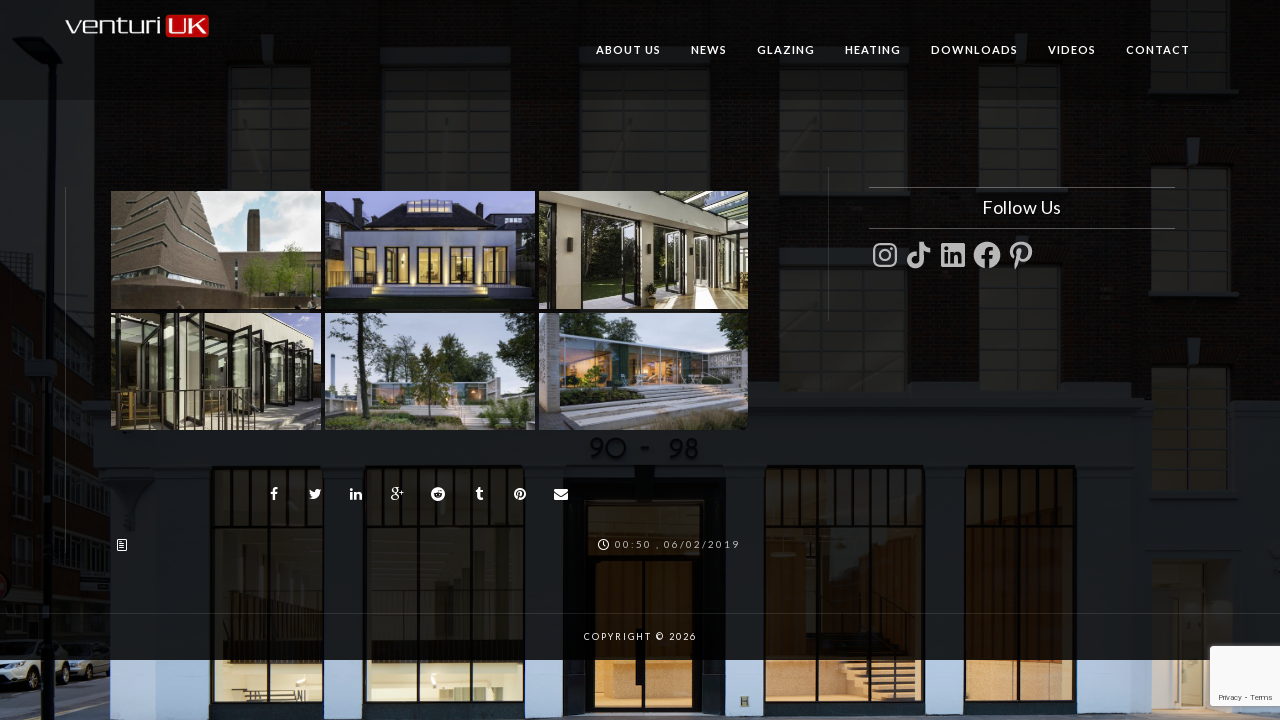

--- FILE ---
content_type: text/html; charset=utf-8
request_url: https://www.google.com/recaptcha/api2/anchor?ar=1&k=6LfyUCYcAAAAAGp60La4f5bnp19zAryw6kgK-8Mh&co=aHR0cHM6Ly93d3cudmVudHVyaXVrLmNvbTo0NDM.&hl=en&v=N67nZn4AqZkNcbeMu4prBgzg&size=invisible&anchor-ms=20000&execute-ms=30000&cb=w7x6zg8yjovh
body_size: 48796
content:
<!DOCTYPE HTML><html dir="ltr" lang="en"><head><meta http-equiv="Content-Type" content="text/html; charset=UTF-8">
<meta http-equiv="X-UA-Compatible" content="IE=edge">
<title>reCAPTCHA</title>
<style type="text/css">
/* cyrillic-ext */
@font-face {
  font-family: 'Roboto';
  font-style: normal;
  font-weight: 400;
  font-stretch: 100%;
  src: url(//fonts.gstatic.com/s/roboto/v48/KFO7CnqEu92Fr1ME7kSn66aGLdTylUAMa3GUBHMdazTgWw.woff2) format('woff2');
  unicode-range: U+0460-052F, U+1C80-1C8A, U+20B4, U+2DE0-2DFF, U+A640-A69F, U+FE2E-FE2F;
}
/* cyrillic */
@font-face {
  font-family: 'Roboto';
  font-style: normal;
  font-weight: 400;
  font-stretch: 100%;
  src: url(//fonts.gstatic.com/s/roboto/v48/KFO7CnqEu92Fr1ME7kSn66aGLdTylUAMa3iUBHMdazTgWw.woff2) format('woff2');
  unicode-range: U+0301, U+0400-045F, U+0490-0491, U+04B0-04B1, U+2116;
}
/* greek-ext */
@font-face {
  font-family: 'Roboto';
  font-style: normal;
  font-weight: 400;
  font-stretch: 100%;
  src: url(//fonts.gstatic.com/s/roboto/v48/KFO7CnqEu92Fr1ME7kSn66aGLdTylUAMa3CUBHMdazTgWw.woff2) format('woff2');
  unicode-range: U+1F00-1FFF;
}
/* greek */
@font-face {
  font-family: 'Roboto';
  font-style: normal;
  font-weight: 400;
  font-stretch: 100%;
  src: url(//fonts.gstatic.com/s/roboto/v48/KFO7CnqEu92Fr1ME7kSn66aGLdTylUAMa3-UBHMdazTgWw.woff2) format('woff2');
  unicode-range: U+0370-0377, U+037A-037F, U+0384-038A, U+038C, U+038E-03A1, U+03A3-03FF;
}
/* math */
@font-face {
  font-family: 'Roboto';
  font-style: normal;
  font-weight: 400;
  font-stretch: 100%;
  src: url(//fonts.gstatic.com/s/roboto/v48/KFO7CnqEu92Fr1ME7kSn66aGLdTylUAMawCUBHMdazTgWw.woff2) format('woff2');
  unicode-range: U+0302-0303, U+0305, U+0307-0308, U+0310, U+0312, U+0315, U+031A, U+0326-0327, U+032C, U+032F-0330, U+0332-0333, U+0338, U+033A, U+0346, U+034D, U+0391-03A1, U+03A3-03A9, U+03B1-03C9, U+03D1, U+03D5-03D6, U+03F0-03F1, U+03F4-03F5, U+2016-2017, U+2034-2038, U+203C, U+2040, U+2043, U+2047, U+2050, U+2057, U+205F, U+2070-2071, U+2074-208E, U+2090-209C, U+20D0-20DC, U+20E1, U+20E5-20EF, U+2100-2112, U+2114-2115, U+2117-2121, U+2123-214F, U+2190, U+2192, U+2194-21AE, U+21B0-21E5, U+21F1-21F2, U+21F4-2211, U+2213-2214, U+2216-22FF, U+2308-230B, U+2310, U+2319, U+231C-2321, U+2336-237A, U+237C, U+2395, U+239B-23B7, U+23D0, U+23DC-23E1, U+2474-2475, U+25AF, U+25B3, U+25B7, U+25BD, U+25C1, U+25CA, U+25CC, U+25FB, U+266D-266F, U+27C0-27FF, U+2900-2AFF, U+2B0E-2B11, U+2B30-2B4C, U+2BFE, U+3030, U+FF5B, U+FF5D, U+1D400-1D7FF, U+1EE00-1EEFF;
}
/* symbols */
@font-face {
  font-family: 'Roboto';
  font-style: normal;
  font-weight: 400;
  font-stretch: 100%;
  src: url(//fonts.gstatic.com/s/roboto/v48/KFO7CnqEu92Fr1ME7kSn66aGLdTylUAMaxKUBHMdazTgWw.woff2) format('woff2');
  unicode-range: U+0001-000C, U+000E-001F, U+007F-009F, U+20DD-20E0, U+20E2-20E4, U+2150-218F, U+2190, U+2192, U+2194-2199, U+21AF, U+21E6-21F0, U+21F3, U+2218-2219, U+2299, U+22C4-22C6, U+2300-243F, U+2440-244A, U+2460-24FF, U+25A0-27BF, U+2800-28FF, U+2921-2922, U+2981, U+29BF, U+29EB, U+2B00-2BFF, U+4DC0-4DFF, U+FFF9-FFFB, U+10140-1018E, U+10190-1019C, U+101A0, U+101D0-101FD, U+102E0-102FB, U+10E60-10E7E, U+1D2C0-1D2D3, U+1D2E0-1D37F, U+1F000-1F0FF, U+1F100-1F1AD, U+1F1E6-1F1FF, U+1F30D-1F30F, U+1F315, U+1F31C, U+1F31E, U+1F320-1F32C, U+1F336, U+1F378, U+1F37D, U+1F382, U+1F393-1F39F, U+1F3A7-1F3A8, U+1F3AC-1F3AF, U+1F3C2, U+1F3C4-1F3C6, U+1F3CA-1F3CE, U+1F3D4-1F3E0, U+1F3ED, U+1F3F1-1F3F3, U+1F3F5-1F3F7, U+1F408, U+1F415, U+1F41F, U+1F426, U+1F43F, U+1F441-1F442, U+1F444, U+1F446-1F449, U+1F44C-1F44E, U+1F453, U+1F46A, U+1F47D, U+1F4A3, U+1F4B0, U+1F4B3, U+1F4B9, U+1F4BB, U+1F4BF, U+1F4C8-1F4CB, U+1F4D6, U+1F4DA, U+1F4DF, U+1F4E3-1F4E6, U+1F4EA-1F4ED, U+1F4F7, U+1F4F9-1F4FB, U+1F4FD-1F4FE, U+1F503, U+1F507-1F50B, U+1F50D, U+1F512-1F513, U+1F53E-1F54A, U+1F54F-1F5FA, U+1F610, U+1F650-1F67F, U+1F687, U+1F68D, U+1F691, U+1F694, U+1F698, U+1F6AD, U+1F6B2, U+1F6B9-1F6BA, U+1F6BC, U+1F6C6-1F6CF, U+1F6D3-1F6D7, U+1F6E0-1F6EA, U+1F6F0-1F6F3, U+1F6F7-1F6FC, U+1F700-1F7FF, U+1F800-1F80B, U+1F810-1F847, U+1F850-1F859, U+1F860-1F887, U+1F890-1F8AD, U+1F8B0-1F8BB, U+1F8C0-1F8C1, U+1F900-1F90B, U+1F93B, U+1F946, U+1F984, U+1F996, U+1F9E9, U+1FA00-1FA6F, U+1FA70-1FA7C, U+1FA80-1FA89, U+1FA8F-1FAC6, U+1FACE-1FADC, U+1FADF-1FAE9, U+1FAF0-1FAF8, U+1FB00-1FBFF;
}
/* vietnamese */
@font-face {
  font-family: 'Roboto';
  font-style: normal;
  font-weight: 400;
  font-stretch: 100%;
  src: url(//fonts.gstatic.com/s/roboto/v48/KFO7CnqEu92Fr1ME7kSn66aGLdTylUAMa3OUBHMdazTgWw.woff2) format('woff2');
  unicode-range: U+0102-0103, U+0110-0111, U+0128-0129, U+0168-0169, U+01A0-01A1, U+01AF-01B0, U+0300-0301, U+0303-0304, U+0308-0309, U+0323, U+0329, U+1EA0-1EF9, U+20AB;
}
/* latin-ext */
@font-face {
  font-family: 'Roboto';
  font-style: normal;
  font-weight: 400;
  font-stretch: 100%;
  src: url(//fonts.gstatic.com/s/roboto/v48/KFO7CnqEu92Fr1ME7kSn66aGLdTylUAMa3KUBHMdazTgWw.woff2) format('woff2');
  unicode-range: U+0100-02BA, U+02BD-02C5, U+02C7-02CC, U+02CE-02D7, U+02DD-02FF, U+0304, U+0308, U+0329, U+1D00-1DBF, U+1E00-1E9F, U+1EF2-1EFF, U+2020, U+20A0-20AB, U+20AD-20C0, U+2113, U+2C60-2C7F, U+A720-A7FF;
}
/* latin */
@font-face {
  font-family: 'Roboto';
  font-style: normal;
  font-weight: 400;
  font-stretch: 100%;
  src: url(//fonts.gstatic.com/s/roboto/v48/KFO7CnqEu92Fr1ME7kSn66aGLdTylUAMa3yUBHMdazQ.woff2) format('woff2');
  unicode-range: U+0000-00FF, U+0131, U+0152-0153, U+02BB-02BC, U+02C6, U+02DA, U+02DC, U+0304, U+0308, U+0329, U+2000-206F, U+20AC, U+2122, U+2191, U+2193, U+2212, U+2215, U+FEFF, U+FFFD;
}
/* cyrillic-ext */
@font-face {
  font-family: 'Roboto';
  font-style: normal;
  font-weight: 500;
  font-stretch: 100%;
  src: url(//fonts.gstatic.com/s/roboto/v48/KFO7CnqEu92Fr1ME7kSn66aGLdTylUAMa3GUBHMdazTgWw.woff2) format('woff2');
  unicode-range: U+0460-052F, U+1C80-1C8A, U+20B4, U+2DE0-2DFF, U+A640-A69F, U+FE2E-FE2F;
}
/* cyrillic */
@font-face {
  font-family: 'Roboto';
  font-style: normal;
  font-weight: 500;
  font-stretch: 100%;
  src: url(//fonts.gstatic.com/s/roboto/v48/KFO7CnqEu92Fr1ME7kSn66aGLdTylUAMa3iUBHMdazTgWw.woff2) format('woff2');
  unicode-range: U+0301, U+0400-045F, U+0490-0491, U+04B0-04B1, U+2116;
}
/* greek-ext */
@font-face {
  font-family: 'Roboto';
  font-style: normal;
  font-weight: 500;
  font-stretch: 100%;
  src: url(//fonts.gstatic.com/s/roboto/v48/KFO7CnqEu92Fr1ME7kSn66aGLdTylUAMa3CUBHMdazTgWw.woff2) format('woff2');
  unicode-range: U+1F00-1FFF;
}
/* greek */
@font-face {
  font-family: 'Roboto';
  font-style: normal;
  font-weight: 500;
  font-stretch: 100%;
  src: url(//fonts.gstatic.com/s/roboto/v48/KFO7CnqEu92Fr1ME7kSn66aGLdTylUAMa3-UBHMdazTgWw.woff2) format('woff2');
  unicode-range: U+0370-0377, U+037A-037F, U+0384-038A, U+038C, U+038E-03A1, U+03A3-03FF;
}
/* math */
@font-face {
  font-family: 'Roboto';
  font-style: normal;
  font-weight: 500;
  font-stretch: 100%;
  src: url(//fonts.gstatic.com/s/roboto/v48/KFO7CnqEu92Fr1ME7kSn66aGLdTylUAMawCUBHMdazTgWw.woff2) format('woff2');
  unicode-range: U+0302-0303, U+0305, U+0307-0308, U+0310, U+0312, U+0315, U+031A, U+0326-0327, U+032C, U+032F-0330, U+0332-0333, U+0338, U+033A, U+0346, U+034D, U+0391-03A1, U+03A3-03A9, U+03B1-03C9, U+03D1, U+03D5-03D6, U+03F0-03F1, U+03F4-03F5, U+2016-2017, U+2034-2038, U+203C, U+2040, U+2043, U+2047, U+2050, U+2057, U+205F, U+2070-2071, U+2074-208E, U+2090-209C, U+20D0-20DC, U+20E1, U+20E5-20EF, U+2100-2112, U+2114-2115, U+2117-2121, U+2123-214F, U+2190, U+2192, U+2194-21AE, U+21B0-21E5, U+21F1-21F2, U+21F4-2211, U+2213-2214, U+2216-22FF, U+2308-230B, U+2310, U+2319, U+231C-2321, U+2336-237A, U+237C, U+2395, U+239B-23B7, U+23D0, U+23DC-23E1, U+2474-2475, U+25AF, U+25B3, U+25B7, U+25BD, U+25C1, U+25CA, U+25CC, U+25FB, U+266D-266F, U+27C0-27FF, U+2900-2AFF, U+2B0E-2B11, U+2B30-2B4C, U+2BFE, U+3030, U+FF5B, U+FF5D, U+1D400-1D7FF, U+1EE00-1EEFF;
}
/* symbols */
@font-face {
  font-family: 'Roboto';
  font-style: normal;
  font-weight: 500;
  font-stretch: 100%;
  src: url(//fonts.gstatic.com/s/roboto/v48/KFO7CnqEu92Fr1ME7kSn66aGLdTylUAMaxKUBHMdazTgWw.woff2) format('woff2');
  unicode-range: U+0001-000C, U+000E-001F, U+007F-009F, U+20DD-20E0, U+20E2-20E4, U+2150-218F, U+2190, U+2192, U+2194-2199, U+21AF, U+21E6-21F0, U+21F3, U+2218-2219, U+2299, U+22C4-22C6, U+2300-243F, U+2440-244A, U+2460-24FF, U+25A0-27BF, U+2800-28FF, U+2921-2922, U+2981, U+29BF, U+29EB, U+2B00-2BFF, U+4DC0-4DFF, U+FFF9-FFFB, U+10140-1018E, U+10190-1019C, U+101A0, U+101D0-101FD, U+102E0-102FB, U+10E60-10E7E, U+1D2C0-1D2D3, U+1D2E0-1D37F, U+1F000-1F0FF, U+1F100-1F1AD, U+1F1E6-1F1FF, U+1F30D-1F30F, U+1F315, U+1F31C, U+1F31E, U+1F320-1F32C, U+1F336, U+1F378, U+1F37D, U+1F382, U+1F393-1F39F, U+1F3A7-1F3A8, U+1F3AC-1F3AF, U+1F3C2, U+1F3C4-1F3C6, U+1F3CA-1F3CE, U+1F3D4-1F3E0, U+1F3ED, U+1F3F1-1F3F3, U+1F3F5-1F3F7, U+1F408, U+1F415, U+1F41F, U+1F426, U+1F43F, U+1F441-1F442, U+1F444, U+1F446-1F449, U+1F44C-1F44E, U+1F453, U+1F46A, U+1F47D, U+1F4A3, U+1F4B0, U+1F4B3, U+1F4B9, U+1F4BB, U+1F4BF, U+1F4C8-1F4CB, U+1F4D6, U+1F4DA, U+1F4DF, U+1F4E3-1F4E6, U+1F4EA-1F4ED, U+1F4F7, U+1F4F9-1F4FB, U+1F4FD-1F4FE, U+1F503, U+1F507-1F50B, U+1F50D, U+1F512-1F513, U+1F53E-1F54A, U+1F54F-1F5FA, U+1F610, U+1F650-1F67F, U+1F687, U+1F68D, U+1F691, U+1F694, U+1F698, U+1F6AD, U+1F6B2, U+1F6B9-1F6BA, U+1F6BC, U+1F6C6-1F6CF, U+1F6D3-1F6D7, U+1F6E0-1F6EA, U+1F6F0-1F6F3, U+1F6F7-1F6FC, U+1F700-1F7FF, U+1F800-1F80B, U+1F810-1F847, U+1F850-1F859, U+1F860-1F887, U+1F890-1F8AD, U+1F8B0-1F8BB, U+1F8C0-1F8C1, U+1F900-1F90B, U+1F93B, U+1F946, U+1F984, U+1F996, U+1F9E9, U+1FA00-1FA6F, U+1FA70-1FA7C, U+1FA80-1FA89, U+1FA8F-1FAC6, U+1FACE-1FADC, U+1FADF-1FAE9, U+1FAF0-1FAF8, U+1FB00-1FBFF;
}
/* vietnamese */
@font-face {
  font-family: 'Roboto';
  font-style: normal;
  font-weight: 500;
  font-stretch: 100%;
  src: url(//fonts.gstatic.com/s/roboto/v48/KFO7CnqEu92Fr1ME7kSn66aGLdTylUAMa3OUBHMdazTgWw.woff2) format('woff2');
  unicode-range: U+0102-0103, U+0110-0111, U+0128-0129, U+0168-0169, U+01A0-01A1, U+01AF-01B0, U+0300-0301, U+0303-0304, U+0308-0309, U+0323, U+0329, U+1EA0-1EF9, U+20AB;
}
/* latin-ext */
@font-face {
  font-family: 'Roboto';
  font-style: normal;
  font-weight: 500;
  font-stretch: 100%;
  src: url(//fonts.gstatic.com/s/roboto/v48/KFO7CnqEu92Fr1ME7kSn66aGLdTylUAMa3KUBHMdazTgWw.woff2) format('woff2');
  unicode-range: U+0100-02BA, U+02BD-02C5, U+02C7-02CC, U+02CE-02D7, U+02DD-02FF, U+0304, U+0308, U+0329, U+1D00-1DBF, U+1E00-1E9F, U+1EF2-1EFF, U+2020, U+20A0-20AB, U+20AD-20C0, U+2113, U+2C60-2C7F, U+A720-A7FF;
}
/* latin */
@font-face {
  font-family: 'Roboto';
  font-style: normal;
  font-weight: 500;
  font-stretch: 100%;
  src: url(//fonts.gstatic.com/s/roboto/v48/KFO7CnqEu92Fr1ME7kSn66aGLdTylUAMa3yUBHMdazQ.woff2) format('woff2');
  unicode-range: U+0000-00FF, U+0131, U+0152-0153, U+02BB-02BC, U+02C6, U+02DA, U+02DC, U+0304, U+0308, U+0329, U+2000-206F, U+20AC, U+2122, U+2191, U+2193, U+2212, U+2215, U+FEFF, U+FFFD;
}
/* cyrillic-ext */
@font-face {
  font-family: 'Roboto';
  font-style: normal;
  font-weight: 900;
  font-stretch: 100%;
  src: url(//fonts.gstatic.com/s/roboto/v48/KFO7CnqEu92Fr1ME7kSn66aGLdTylUAMa3GUBHMdazTgWw.woff2) format('woff2');
  unicode-range: U+0460-052F, U+1C80-1C8A, U+20B4, U+2DE0-2DFF, U+A640-A69F, U+FE2E-FE2F;
}
/* cyrillic */
@font-face {
  font-family: 'Roboto';
  font-style: normal;
  font-weight: 900;
  font-stretch: 100%;
  src: url(//fonts.gstatic.com/s/roboto/v48/KFO7CnqEu92Fr1ME7kSn66aGLdTylUAMa3iUBHMdazTgWw.woff2) format('woff2');
  unicode-range: U+0301, U+0400-045F, U+0490-0491, U+04B0-04B1, U+2116;
}
/* greek-ext */
@font-face {
  font-family: 'Roboto';
  font-style: normal;
  font-weight: 900;
  font-stretch: 100%;
  src: url(//fonts.gstatic.com/s/roboto/v48/KFO7CnqEu92Fr1ME7kSn66aGLdTylUAMa3CUBHMdazTgWw.woff2) format('woff2');
  unicode-range: U+1F00-1FFF;
}
/* greek */
@font-face {
  font-family: 'Roboto';
  font-style: normal;
  font-weight: 900;
  font-stretch: 100%;
  src: url(//fonts.gstatic.com/s/roboto/v48/KFO7CnqEu92Fr1ME7kSn66aGLdTylUAMa3-UBHMdazTgWw.woff2) format('woff2');
  unicode-range: U+0370-0377, U+037A-037F, U+0384-038A, U+038C, U+038E-03A1, U+03A3-03FF;
}
/* math */
@font-face {
  font-family: 'Roboto';
  font-style: normal;
  font-weight: 900;
  font-stretch: 100%;
  src: url(//fonts.gstatic.com/s/roboto/v48/KFO7CnqEu92Fr1ME7kSn66aGLdTylUAMawCUBHMdazTgWw.woff2) format('woff2');
  unicode-range: U+0302-0303, U+0305, U+0307-0308, U+0310, U+0312, U+0315, U+031A, U+0326-0327, U+032C, U+032F-0330, U+0332-0333, U+0338, U+033A, U+0346, U+034D, U+0391-03A1, U+03A3-03A9, U+03B1-03C9, U+03D1, U+03D5-03D6, U+03F0-03F1, U+03F4-03F5, U+2016-2017, U+2034-2038, U+203C, U+2040, U+2043, U+2047, U+2050, U+2057, U+205F, U+2070-2071, U+2074-208E, U+2090-209C, U+20D0-20DC, U+20E1, U+20E5-20EF, U+2100-2112, U+2114-2115, U+2117-2121, U+2123-214F, U+2190, U+2192, U+2194-21AE, U+21B0-21E5, U+21F1-21F2, U+21F4-2211, U+2213-2214, U+2216-22FF, U+2308-230B, U+2310, U+2319, U+231C-2321, U+2336-237A, U+237C, U+2395, U+239B-23B7, U+23D0, U+23DC-23E1, U+2474-2475, U+25AF, U+25B3, U+25B7, U+25BD, U+25C1, U+25CA, U+25CC, U+25FB, U+266D-266F, U+27C0-27FF, U+2900-2AFF, U+2B0E-2B11, U+2B30-2B4C, U+2BFE, U+3030, U+FF5B, U+FF5D, U+1D400-1D7FF, U+1EE00-1EEFF;
}
/* symbols */
@font-face {
  font-family: 'Roboto';
  font-style: normal;
  font-weight: 900;
  font-stretch: 100%;
  src: url(//fonts.gstatic.com/s/roboto/v48/KFO7CnqEu92Fr1ME7kSn66aGLdTylUAMaxKUBHMdazTgWw.woff2) format('woff2');
  unicode-range: U+0001-000C, U+000E-001F, U+007F-009F, U+20DD-20E0, U+20E2-20E4, U+2150-218F, U+2190, U+2192, U+2194-2199, U+21AF, U+21E6-21F0, U+21F3, U+2218-2219, U+2299, U+22C4-22C6, U+2300-243F, U+2440-244A, U+2460-24FF, U+25A0-27BF, U+2800-28FF, U+2921-2922, U+2981, U+29BF, U+29EB, U+2B00-2BFF, U+4DC0-4DFF, U+FFF9-FFFB, U+10140-1018E, U+10190-1019C, U+101A0, U+101D0-101FD, U+102E0-102FB, U+10E60-10E7E, U+1D2C0-1D2D3, U+1D2E0-1D37F, U+1F000-1F0FF, U+1F100-1F1AD, U+1F1E6-1F1FF, U+1F30D-1F30F, U+1F315, U+1F31C, U+1F31E, U+1F320-1F32C, U+1F336, U+1F378, U+1F37D, U+1F382, U+1F393-1F39F, U+1F3A7-1F3A8, U+1F3AC-1F3AF, U+1F3C2, U+1F3C4-1F3C6, U+1F3CA-1F3CE, U+1F3D4-1F3E0, U+1F3ED, U+1F3F1-1F3F3, U+1F3F5-1F3F7, U+1F408, U+1F415, U+1F41F, U+1F426, U+1F43F, U+1F441-1F442, U+1F444, U+1F446-1F449, U+1F44C-1F44E, U+1F453, U+1F46A, U+1F47D, U+1F4A3, U+1F4B0, U+1F4B3, U+1F4B9, U+1F4BB, U+1F4BF, U+1F4C8-1F4CB, U+1F4D6, U+1F4DA, U+1F4DF, U+1F4E3-1F4E6, U+1F4EA-1F4ED, U+1F4F7, U+1F4F9-1F4FB, U+1F4FD-1F4FE, U+1F503, U+1F507-1F50B, U+1F50D, U+1F512-1F513, U+1F53E-1F54A, U+1F54F-1F5FA, U+1F610, U+1F650-1F67F, U+1F687, U+1F68D, U+1F691, U+1F694, U+1F698, U+1F6AD, U+1F6B2, U+1F6B9-1F6BA, U+1F6BC, U+1F6C6-1F6CF, U+1F6D3-1F6D7, U+1F6E0-1F6EA, U+1F6F0-1F6F3, U+1F6F7-1F6FC, U+1F700-1F7FF, U+1F800-1F80B, U+1F810-1F847, U+1F850-1F859, U+1F860-1F887, U+1F890-1F8AD, U+1F8B0-1F8BB, U+1F8C0-1F8C1, U+1F900-1F90B, U+1F93B, U+1F946, U+1F984, U+1F996, U+1F9E9, U+1FA00-1FA6F, U+1FA70-1FA7C, U+1FA80-1FA89, U+1FA8F-1FAC6, U+1FACE-1FADC, U+1FADF-1FAE9, U+1FAF0-1FAF8, U+1FB00-1FBFF;
}
/* vietnamese */
@font-face {
  font-family: 'Roboto';
  font-style: normal;
  font-weight: 900;
  font-stretch: 100%;
  src: url(//fonts.gstatic.com/s/roboto/v48/KFO7CnqEu92Fr1ME7kSn66aGLdTylUAMa3OUBHMdazTgWw.woff2) format('woff2');
  unicode-range: U+0102-0103, U+0110-0111, U+0128-0129, U+0168-0169, U+01A0-01A1, U+01AF-01B0, U+0300-0301, U+0303-0304, U+0308-0309, U+0323, U+0329, U+1EA0-1EF9, U+20AB;
}
/* latin-ext */
@font-face {
  font-family: 'Roboto';
  font-style: normal;
  font-weight: 900;
  font-stretch: 100%;
  src: url(//fonts.gstatic.com/s/roboto/v48/KFO7CnqEu92Fr1ME7kSn66aGLdTylUAMa3KUBHMdazTgWw.woff2) format('woff2');
  unicode-range: U+0100-02BA, U+02BD-02C5, U+02C7-02CC, U+02CE-02D7, U+02DD-02FF, U+0304, U+0308, U+0329, U+1D00-1DBF, U+1E00-1E9F, U+1EF2-1EFF, U+2020, U+20A0-20AB, U+20AD-20C0, U+2113, U+2C60-2C7F, U+A720-A7FF;
}
/* latin */
@font-face {
  font-family: 'Roboto';
  font-style: normal;
  font-weight: 900;
  font-stretch: 100%;
  src: url(//fonts.gstatic.com/s/roboto/v48/KFO7CnqEu92Fr1ME7kSn66aGLdTylUAMa3yUBHMdazQ.woff2) format('woff2');
  unicode-range: U+0000-00FF, U+0131, U+0152-0153, U+02BB-02BC, U+02C6, U+02DA, U+02DC, U+0304, U+0308, U+0329, U+2000-206F, U+20AC, U+2122, U+2191, U+2193, U+2212, U+2215, U+FEFF, U+FFFD;
}

</style>
<link rel="stylesheet" type="text/css" href="https://www.gstatic.com/recaptcha/releases/N67nZn4AqZkNcbeMu4prBgzg/styles__ltr.css">
<script nonce="gvQ4csMJPFEn8uFhsgGBbQ" type="text/javascript">window['__recaptcha_api'] = 'https://www.google.com/recaptcha/api2/';</script>
<script type="text/javascript" src="https://www.gstatic.com/recaptcha/releases/N67nZn4AqZkNcbeMu4prBgzg/recaptcha__en.js" nonce="gvQ4csMJPFEn8uFhsgGBbQ">
      
    </script></head>
<body><div id="rc-anchor-alert" class="rc-anchor-alert"></div>
<input type="hidden" id="recaptcha-token" value="[base64]">
<script type="text/javascript" nonce="gvQ4csMJPFEn8uFhsgGBbQ">
      recaptcha.anchor.Main.init("[\x22ainput\x22,[\x22bgdata\x22,\x22\x22,\[base64]/[base64]/[base64]/bmV3IHJbeF0oY1swXSk6RT09Mj9uZXcgclt4XShjWzBdLGNbMV0pOkU9PTM/bmV3IHJbeF0oY1swXSxjWzFdLGNbMl0pOkU9PTQ/[base64]/[base64]/[base64]/[base64]/[base64]/[base64]/[base64]/[base64]\x22,\[base64]\x22,\[base64]/DnXrDgcOCw5vDscOFwrFGCcOHLhd3eF8CJhnCnnDChzHCmWLDlWAKDMKCAMKRwqXCvwPDrVrDo8KDSibDssK1LcOnwoTDmsKwXsO3DcKmw7whIUkew7PDinfCkcKrw6DCnz/[base64]/BcKlw7gwZldINxTCgsKkw7rDlsKLwqPDpSt/P0dJSzbCjcKLRcOlbsK4w7DDtcOIwrVBVcO2dcKWw4LDrsOVwoDCujQNMcKxBAsUBsKLw6sWW8KdSMKPw6zCmcKgRwBnKGbDm8OVZcKWJ1ktW0XDisOuGVBtIGsvwqlyw4MgL8OOwopMw5/DsSldanzCusKdw4s/wrU8DhcUw6vDrMKNGMKFfiXCtsOXw4bCmcKiw63DvMKswqnCgwrDgcKbwpQjwrzCh8KAM2DCpi9pasKswp/[base64]/CgWlswol4w7DCo8OJRw9/[base64]/CksOIf8O8UsKKw70mw45YwpfCmcKiwprCpcKUwpkKwrXCn8O5wpXDizPCp3tWHXlHZRoFw5N8AcK4wrhewqTClHwTLCvCr1gpwqZEwpdawrfDg3LCuCwAw6zCqzgMwoDDg3nDiTQYw7BTw6sDw7NObXLCucO1Q8Omwp/CksOewoxKwptpaBciXDh1QVLCrQQudMOOw67CjAohA1nCqC0lZcKKw6HDhMO/ScKQw6U4w5gswpjChTJCw5FIDUlodHxKbMOHBsKIw7Mhw7jDhMOswr0KU8O5wqgbCcOqw411IDtewqVuw6PCqMOwIsOZwoDDtMO4w7zDi8OmeVoPFATCiSdUacOdwoDDpmrDkALDsCzCtMOxwocQIC/[base64]/w6oJLWnCs38HaMOTwqjDjjfCk1hkesOUchQswqjDhXskw7cXTMO2woDCrMOqDMOxw6nCtXLCoEJww6lXwpLDosKxwpE/GsKcw7rDpMKlw6xrAsKFVcKoK37CtAHCrcKXw7V2esOWd8KVw4swNsKOw5fDl0F1wr/[base64]/DrcKpw7nDvMKoVRJXw6/[base64]/wqjChSXCpBDCji7CtcO+wpXCpMKwCMOBw5VqDsO1w5A/w6xxCcONASzCsQB/w53CvcKaw4HCrEDCg2/DjQxfFMK1RMKgNVDCksOPw4oww5I5Vy/CsgHCvsKmw6nCscKFwqLDgMKrwrHCjyjDgTwEIC7CvzNZw6TDi8O0K2wLCTRZw6/[base64]/Cj2HCkHopwofDtwLDl3LCkcOdZ8O8wqUCwo7Ct1zDoz7Dj8KEfSXDucOtU8OFw4LDinV1F1DCuMObSU/CvHpAwqPDvMOyfW3Dl8KDwqA9wrchHsO/MsK1W1PCn37CoCYQw71wPGvCvsK1w5PCmMOVw5LCr8O1w6slwqRKwrrCmMKMw4LCo8O1woN1w53Cm0jDnFglw6bCqcKIw7rDgMKswpnDssKZIVXCvsKPYUMWIMKGFcKCOlbCl8Kxw5scw7PDoMKUw4zDnxNXFcKvEcKFw6/CnsK7BT/ChjFmw7fDp8KEwqLDicKmwqonwoAewrbDnMOfwrbDgMKGB8O1Sz7DlsK7IsKCSBrDisK+E0bCn8OLX2zDgMKrZsOVU8O3wpwYw54QwqAvwp3CvTPDnsOpV8K8w5TDmC/CnyYyJFbCkkdAKmrDpGLDjXjCthjCgcK/[base64]/CgMOwTsOAwq9NGsOfw5gcwr/[base64]/[base64]/CjD07fcKQwpPDkMKwwp/[base64]/[base64]/VDrCg8OQwq/CgjtVWsKGw6Z5EMOEw5ZREsOWw5zDlCpTw6J1w5rDiH4aesOuwpPCsMOgIcKRw4HDpMO/bcKpwrXDnQkOQmsSDTHCi8OtwrRVCMOHUj9QwqjCrH3DkzvCpEQDecOEw5wVTcKiwpYew63DssOTGmPDpsKHWGXCu2nCgsOBDsOiw5PCilgyw5LCgsOxwovDh8K2wqPCj1A9GsKhLVd1wq/CpcK6wqjCs8OHwoXDq8Kqw4Usw4J2EcKYw7nDpjcaWDYMw5E8bcK6woPCkcOBw5ZOwqDCk8OoQcOMwoTCi8O1VF7DqsKDwr0aw7IUw45WVFUYw61DE3AODMKkd1XDgGQmCn5UwovDicO7d8K4eMOSwr1bw6p+w5DDpMK8wrfClcOTdSjDugnDgwl9JBTDo8Ocw6g/Ym0Jw6PDn0RMwqHCrMKhNMOAwpUbwpUqwpFQwpFMw4XDnFDCpXLDjBDCvDXCiwonL8OaVMKLSn/[base64]/w5h9PX3CjsKxw4HDtsKcacO7TMKKw6nDiMKLwpjDjirCjcO6w7jDr8KbDUYqw4nCg8OTwr3DmgE7w4fDmcK/w4/CrA4vw7sQDMKnUjDChMKRw5wuZ8O7JRzDjFdhAmgzZ8KGw7AfIyvDqzLCgDpEYFJoZRfDhcOIwqDDp2rDjAlzdkVRwqgmMFAzwqzCu8Klwr9IwrJdwqnDmsKmwol2w4YRwp7DlkjCrDLCrsObwrHDtBTDjX/DoMKfw4Urwo5Hwpt7C8OEwonDjA4ERsKOw7g4b8KlEsOydsKrUFJ/LcKPKsOZdXk9RlMSw4o3w7bDiCdkcsKDNB9Uwpp7ZX/CvSbCtcOWwpwnw6PCtMKSw4XCpiHDn0c1w4M6YMOuw6dqw7rDmsOkMsKFw6PCtQU6w7QIGsKow6o8RCALw7bDnsKPX8OLw6AxHX/Cs8OCNcKtw6zCisO0w75sCcOQw7HCiMKjcMKfVwLDpcO6w7fChj3ClzLCj8K4wrnCgsO7BMOpwp/CvcKManfCmDrCowHDv8KpwqQEwqTCjCx5w5gMwrJCOcOfwonCgBHCoMKoDMKHMgxLHMKIHTLCs8ORNGBLdMKXEMKpwpVdwpLCkQg8RsOYwrIsVSbDrsKRw6fDm8Kjw6ZIw6/CgB4HRcKuwo5lfD3Dh8KLQMKLw6LDtcOiZMOBPsKWw7JCUVBowqfDrB4gcsOPwpzDqy8EdsKfwphIwrRdBjYyw6x5ZzRJwrprwoVkYDJuw43DksOiwoZJwr9nFi3DgMOxAjrDocKPHcO9wp/DrzYSbsKWwqxdwokfw4pywpo8JFTDmDHDi8KyAcOww4ETU8Khwq7CjMO7wq4Awog3ZT46wpvDhMO4InltUBLCi8OMwrg/wo4QQWINw77CgsKEw5bDqELDlsOhwrQXI8OCYFVmCwknw5PCrFnCkcO7fMOIwqIVw7lQw5ZdElXDlkAzAFhDO3fDmSrCuMOywrA4wqLCpsKWQsKEw74Vw5TDvXXDpC/DqBBSbHE/[base64]/YC10RsOOXcOUexDDiDhwaMKNw5jDqMOZw5TCvXMiw6B1w6siw75WwrzClhvDnQMPw7PDrlnCm8OWXgI7wodyw4cfw68iIcKswq4VGMKswo/CrsK3R8KCXRFEw6PChMKIfxd+EyzClcK1w43DnQPDlxrDrsKWFBHCjMO9w6rDtCQiW8Oww7E9Q3s+RMOFwrrClhnDrUwHw5R0Z8KEfCtOwqbDnMKIYlMFaBTDhsKVDXjCpTDCpMK/bMOGdVk7wpx+SMKCwrHClQw9OsOgD8OybU7CjsKgw4l7w4zCnWHDrMKbw7USZGoxw7XDhMKMwqpuw5M3GMOUTDtswrDCn8KQJx/Cri3Cul14TsOMwodrEsOhR2N0w53DoRNlUcK5ccO/[base64]/[base64]/Dt8OcWjceID3Ck8K+BkZUw4Z5Zn1gw5h4SBd4D8KBwqXChg0vesOKYsOEOcKSw5FYw7HDjQZ4w63DhMOTTcKrI8KUDcOgwrYMaTLCs2fCgMKldMOKOQnDsUowbg0mwpB+w4zDmcOkw64ifMO4wo5Rw6XCnzBnwoHDtRDDmsKNRAVFw7clB2YRwq/DkGHDicOdF8KrVHB0WMOzw6DClRzCosOZXMKxwqDDp3fDvHR/H8KoMzPCusKUw5xNw7HDjGHClUhmw7okaXHCjsOAC8OTw7rCmXYQb3ZwY8OhJcK8AhnDrsOJM8K4wpdxXcKjwqsVRsKNwoJLeBTDvMOkw7fCvsOvw5wCCR5swqXDuUkZTH/CvAAZwpVyw6HDh3pjw7ATHz5Cw6I7wonDgMOgw5PDmQxNwp45H8KJw7QmPsKCwrDCpsKgTcKzw70JeEYOw4jDlsOPbjbDr8Kcw5sSw4nDmVpSwoFNaMK5wpLDqsO4esOHORnCpydZVWjCoMKtJHTDp2XCoMKGwo/DksOgwqEPYxDCtEXCtnUiwqd6b8KHGsKJAGXDgMK8woInwrNsaXjDt0vCocKpFhZ0PB0mL2DCkcKAwpMUw4fCoMKJw59wJTtpHxsSYcOVVMObw6VVd8KTwqM0w7ZIw4HDrQTDoxjCosO/[base64]/DMOkaBDCvMOmWhBaw5zDmMKVw5nCg2PDvcKlckZWwqEOwoDDpmDDqMOhwpnCgsKOwrvDmMKZwppAScKoJVZgwqUbfD5Nw5onwozCg8OHw60zFsK4a8OWBcKYHVDCuknDjUI4w4jCsMOOYiIWZ07DhQUFOn3CuMKGZFLDmDvDsSzCuGgtw5NiVB/ChMOpS8Kpw4nCusO6woDDkBIEDMKuGifDicKQwqjCii/CvF3CjsKnOsKae8Kpw54GwoPCuj49A2phwrpVw4lPeTVPfERcw7oVw6BKw5TDm0EtGnHCmMO0w7pdw5c5w4DCv8KswrHDpsKZScOdXB5zw6Z8w6U/[base64]/[base64]/CjBPDtcKaCDhUL1XDl2LCtsKwEW3CnsOmwoZHLAEYwqkkV8OsNMKWwotaw4IvTMOmRcKZwotSwpXCnE3CicKswqx3fcOqw7sNeTDCgC9IMMKrC8O/V8OxAsK5VzLDvHrDnlXDjEHDmjDDnMK3w7lNwrlzwr7ChsKHw6/CkXJlw689A8KOworDrcK3wpDDmx01cMKYS8K1w7lofQ/DmsONwoo6PcKpeMO1H3DDjMKmw4xmN09FSTDCrCHCtsKuGUHDiXJVwpHCjGPDtkzDj8K7F13DrjrCo8OdbEwdwqUHwoUTf8KUR1lTw4TCj3fChsKPG3rCtm/[base64]/Dn8OuBMK8UsKedsOYbMKWZMOqUDIPPcKKU8OGY25iw5PCiiLCpnfCuj/CqwrDsT9lw54AMsOcaFEwwpHDrwpOC2LCjlc3wqTDujfDicKow6zCmBsUw4PCpl0Twp/CssKzwpvCrMKvaXPCgsKeaycFwokCwpdrwpzDl3rCjinDq39qYcO4wos3a8OQwq4mYwXDn8OmOVljNsKOw4zDvTrCiScfJlpZw6/Dr8OxT8OAw6powqxEwrodw6J+XsKOw7bDk8OVFj7DisOPwoXClMOrEHLCrMKtwoPClVXCiEfDu8O8SzB0XcKxw6lYw5LCqHfDh8ObJcKAejLDnSHDq8KGM8KfKmQpw4gQbcOHwrI/E8K/IB86wqPCtcO0wr51woQRR0TDiHAMwqXDgsKbwoHCvMKtwrxeOjHCrcOfMUoGw47DlsODFmwdAcO/w4zCmDLDiMKYXC4lw6rCpMO8ZcOCdWLCusODw7/DssK3w4TDj0BHwqRgZCkOw55HWBQyFU3ClsOYfk7Ds0LCgW3Ck8ONAlLCs8KYHA7CiknCrXd1GMOtworDqGXDqxRlBmXDr2PDl8K0wr48J3AjRMO0c8KswqfCg8OQBCzDhhXDmMO2LMOZwpPDnMK8ZWvDlCPDoABuwrnCpMOzGcKvdjR9IU3CvsK/GsO5FsKXEVnDtMKTNMKVbTLDqwPDhsOkEsKQwphuw4nCt8OOw7DDoDAlOnvDmTEwwr/[base64]/CugrDo8KDwp3DpcK5EsOJSBBiw6jCm1QATcKKwpzDkcK3wrfCtMKff8Oyw6/DhMOnIcOdwprDl8OhwrPDgXg4L2kRwpjCpB3CiCcdw6gaaAVBw7JYc8OdwqFywr/[base64]/w5rCi8OnIBnCn8OyNE7CtMOfwonCq0fCscK4RsKuXMKRw7RkwqQow73DtADDuFvDr8KMwr1HT3AnLcKYw5/Drn7Cj8OxJwnDmiYowrLCrcKawpMGwqHDtcO9wr3Dik/Djng4DGnCpQV+P8KVWcKAw41ScsOTbcOxJB0+w7PCvcKjaBnDl8OPwrYlSlnDgcOCw7gjwpUBJ8O5KcKyNlHCumlpI8Ofw4rDihBcfcOlAMOew7U0Q8Odw6cjMEsiwrUbJWDCicO6w5t8ZBDChXZAOA/CvTAGUcObwozCoC8Nw6LDnsKpw7AOC8Kow4TDjcO0PcOew5LDsR3DqTsNc8KuwrUFwoJzNMKvwo0/[base64]/wpPDg8OawopjwojDv8Kmw7x7wrtBwqQ/w7/[base64]/[base64]/DoXABSsOawrPChjvDi3wIwqXDm8K6w6rCusKhOFHCqMKUwr87wobCtsOXw4PDi0HDj8Kfwr3DphzCi8KZw5LDlUnDqcOzQSjCrMKpwq/[base64]/ckIwAcOjH38TccKFwrjDiitnw5J1UCnDoRR0bCLDnMOEw7HCv8KtRw3Dn1FYI0XCoXDCmcObYVTCnxQjw7jDncOnw4fDqDHDpxchw4TCscOhwoA7w7jDn8Oyf8OGLsK8w4XCi8O3RhkZNWjCrcO6JMOpwqwtL8K9JlDDocO8B8KlHy/Dik/ClsOxw73CmDHCgsKFJ8OHw5HCjRcWDwDCly8ZwpDDtMKlasOBTsKRGcK+w7zDmU3CicOBwqLDq8KyPDBFw4/CmMOHworCkRQOG8OFw4fChD1xwojDpsKAw6/Dh8OswrvDscOYN8OowoXCikTDk1jDmV4jwo5JwoTCh0EvwpXDosOSw7XDpT9WGxNQB8O2V8KYdcORU8OLCCJ1wqZWw5AVwr5rDG/DtRl7H8KTAcOAw4t2wpbCq8KeWHbDpEkEwodEwoPDhwUPwphtwr9GEEvCigVMYhcPwovCn8OsPMKVHW/DtMOlwrhvw6rDmsOmH8O6woJaw6NKYDc3w5VzDEjDvgbCsCnClULDkCbCgGhOw6vDuwzDrsOuwo/CpD7CscORVCpLwr1Jw78uwrHDhMOVVXFWwrYtw59DTsKhBsOuXcOGAnZzQcOqA2rDi8KKRcOxLEJEwr/DrsKsw43Dl8KFQUAKw65PBjXDsxnDrMONO8OpwozCgC/Dt8Oxw4dAw7w/[base64]/woMUw7EYw4LDtcKDw6PCnA7CsRTDg8KeNmzDgQ/CnMKQJnJ0w71Gw6LDvsOTw6ZbJiDDrcOsH0tlOV8gI8OTwqZLw6BAHTF8w4tjwoXCiMOhw5vDjsO6wpN8a8OBw6h1w7TCosOwwrF8A8OXQSrCksOiwotfbsK9w7TCgsKeUcOHw7hrw5BcwqsywrDDsMOcw7wGw4rDl3TDiFt4wrPDrEjDqiZhbDXCnX/DssKJw47CnUrDmcKNw4zCpUDCgMOGeMOMw7PCr8OtYDJZwo7DoMODc0jDnXVAw7fDu1Anwq0NMErDtQA7w44RE1nDoRnDujPCsl5uGWISH8O8w7ZcBsKQKiLDu8Opw47Dq8KoWcO2QMOaworDvX3Dk8OndGkDw4PDqiDDnMOIJMOQAsOqw7/Dq8KYNcK1w6fCn8K/[base64]/[base64]/[base64]/CssO6w7DDu8OGIjLDlMOfw4DDsMKaLR0VwrHColfCuUgww48NLcKFw5cbwpMmUsKIwovCsgTCrUA8wovCg8K7B2jDqcOow5IGCMKCNh/DsW7DhcO/[base64]/[base64]/DhTg7TcOgwrDDrEMGHh8Zw5vDiMOcRyUzE8OUPcK0w6LCinTDmMODGsOIwo13w7/[base64]/[base64]/DoU/DsE7DgkHCmXY5wpUXe8O4w6PCjsKiw4wlwo/DmMOKahBQw7V9V8ODUH0dwqUfw7jDnnR/dBHCpyTChsK3w4ZnfMO4w4MewqEJw7zDmcOeCVdYw6jCrGBKW8KSFcKaIcObwqvCjXU+QMKzw73CgcOePBJew4DDucKNwpNoaMKWw4nCkgRHXFXDr0vDpMOXwpRuw5PDtMKDw7TDhhjDrRjCiw7CkcOvwpFnw5x9YsOIwqRrYAMJLcKODE0wBcOuwrEVw6/CiDLCjCnDsCjCkMKywrXCmznDk8KEwqHDul7Dg8OIw4/CvRMyw6sBw4NlwpQ2aGpWEsKUw6Bwwp/Dp8OKw6vDmMKXby7DkMOvZgo9QMK2asKHYcK7w5dBF8KIwpQfOTHDosK2wo7Cl2FOwqTCozPCgCzCgipTCFx2w6jCmGvCgMKYd8K4wo8NIsKPH8O3wq3CuGVjZGoQQMKTwq0ZwqRrwpEIw5nDigHDpsKxw4gMwo3CvGQXwooBTsO7ZHTCssKcwoLDt0nDh8O8wr/DvQYmwrNvwrINwqNRw4UvFcOzI23Dv0DChsOqLnzCh8KxwrvChsOXDAN4wqDDmRZgbAXDs2vDgXgkwrtpwqTCk8OSBS1cwrAoYMOMMBTDrmpnSMKjw77DgTDDtMKxwocKABLCqndfIFjCkXQ/w4bCvkl6w4vCgMKpX0rDhsOgw7fDmRNjBU0gw59JGU7Cs0oywqTDucK4w5XDjiXCjMOlRW/[base64]/DvhvDksOGL28VE8KAwrvDhARzw7zDssO4wrHCr8KAUBvDkURIMHhnK1LCnW3CqUfCiVNnwotMw4PDosOLG187w5fCmMO3w7UUAnXDh8KJDcO1YcOUQsKywoF/GGFhw79Vw4vDqE3Dp8ODVMKAw6LCsMK8woDDlxN1SxlCw5FpfsKbw4MxeyzDkQjDssOJw6PDtMOkw7zCtcK5EHfDhcKmwrrCjnLClMOZC2bCgsK7w7fDtFTDiBYDwoxAw7jCq8OjHSccPiTCtcOAwpnDhMK0bcO/CsOxCMKKa8KcHcOCWTbCtwxFYcK4wofDhMOUwqvCm2ZCHsKQwpnDtMOwRFJ5wrXDgsK/NkXCvWxaWS3ChnotZsOcI23DtQsMY3PCmMKQXQnCtVkxwpZ2FsOFXcKHw7XDkcO6wpp5wpHClyTCo8KbwrfCrnQJw5XCvcKKwrU8wrddP8Ouw48nL8O4SyUfwo7CgMOfw6xawoxNwrLCjMKABcODLcOsPMKJEcKdw5UYNQ3Dl0bDt8Osw7gLSMOqcsKTfT/DhMK/wp4owqrCqxTDp3bDlsKRw4gGw7IZGcKhwoHDk8OZMcO5b8O2wrfDmG0Ow6BqUhwXwr4ewqg1wpgJYCEawpDCviQBeMKLwqRQw6XDlyXDqxx0RifDgkbCtMKMwpVZwrDCsyvDm8O8wqHCgMOzR35ZwrbCssKhfsObwoPDuz/ChX/CusKew4/DlMKxa2LDiEPChk/[base64]/DMOCEMObI8Kpw6IxesO7JDfDilsnRFgPwoXDp0IlwoHDo8O6Q8KHbsOVwoXDgsOlOV3DhMOhCD0Gw7fCisOEC8OYG1HDhsK0dQ3CucOCwqA4w7cxwqPDicKTA1ssG8K7SHHDoDRkA8K0TRbCh8KFw79RIWLDnRjCsCfDuCTDih1zwo10w5TDsF/CpwccY8OWdX0ow7PDrsOtKw3DiBrCmcO+w4ZYwqsxw7wuUijCuWfCl8KPw6QjwqkgOyggw54yE8OZYcOPOsO2wo5mw6DDuQwfwovDmcKrTUPChsKGw4E1w73CnMK+VsOvAXbDvXrCgw/DoHzDsyjComkTwqsVwovDkcO/wro4wrMlYsO1JxUBw6bCv8OUwqLDjWxUwp0Ew7zCp8K7w4suUAbCq8K1ZsKDw4Qyw6vDlsKUBMKebEV7wr9OOl0Swp/[base64]/[base64]/DkkTDo8OvM8Ktwr7DjDDCuQnDmMOwdUIcS8OCK8KpZFMBJyYNwrbCkGFhw4TCmMKsw64dw6jCjsOWw5YPDQg+McO6wq7DnzFsRcOnSR1/KVkDwo0/GMOSwoTDjDJ6Zm1dB8OPwqMuwrpBw5DCtMKIwqMLUsKBM8OXMX/CsMOTw7Z6dMOhGQZ+R8KHKSzDjH06w48/FMOoNMO9wokORDAiVMKOJB3DkxwnZC/CjQfCnjh3FcOSw4TCtcKdTBw2wpJmwpoVw5xvR00nwr0Rwp/[base64]/DusOGdsK4w4vDnMOwRMKeQibDkUXDqCIowqnCuMKDdSjDlMOdZcKHwqINw6DDrQIJwrZIMDkLwr/DgTzCtcOeNMOLw47Dk8OHw4PCqhrDpMK/[base64]/DvkANNMOXwrXCjGrDuMOAbcOtOnkVPyE/w5dYd1nDllxow4DDkTzDgGROFXDDpw7DvcKaw443w5rCt8OlAcOuGCpIV8Kww7IILhrCiMKrYMKSwpbCow5Wb8OJw7MuPcKqw7sZf3tzwrcuw7vDoE5dY8Orw6bDtsOCJsK3w5BRwoZzw7xPw758CQIJworDt8OQVSjDnQ0KSsOWG8OWNMKsw6hVVxrDucOBwp/Cq8KKw5vDph3DqT3CmgrDqmDDvQHCrcOJw5bDpHzDgjxeb8OLw7XCt0PCnhrDmUYwwrMNw6DDgMK8w7fDgQB8f8Ocw7jDscKnWcOlw5rCvcKgw6/DhABfw6MWwrFtwqABwp3Chhczw5pLBgPDgsOcBm7DjxvCrMKIBcOEw6d1w6w0AcK6wo/DnMODKnLCljlpPCHCnUV+w6Fhwp3DhSwmWXjDnUU6MMK8TGEyw5ZgEhZSwqbDisKKLktkwoV6woBLwqAKE8OsWcO7woPCjMKZwpjChMORw4ZHwqPCjgNEwqfDky/Ck8OWOhnCqGrDtcOHDsOvJGs7w4oMw5BrLzfCqF5mwoAKw7h0ByotcMOmG8OXS8KCF8Knw6JywovCvsOlDCPCtCNFwo4/IsKJw7XDtwJOVGnDtznDh0VRw7LClzAWd8KTFDLChCvChD9TfDPDhsKWw5RjfMOoesK4w5IkwqQFw5VjKmlrwo3DtMKTwpHDkXZ1wpbDmGUsDUB6G8Oqw5bDtSHCgmg6worDgUY6X2B5HMOnJCzCrMKSwp/DtcK9S2fDsBZkHsK7wrsFYCnCvcKWwrgKIFMjP8Kow7jDtnXCtsO4wrxXJiXCoWxqw4FuwrR4HsOhBgHDlmfCq8OCwpAKwp0KEQnCqsK2b0/[base64]/DkTMjw7cZwqtaw6DDq8K7wpc1w5NpLsOKOCHDonHDvsOkw50Vw58Qw5sUw789Ui52I8K3NMKFwrpWNHvCtA3DlcOxEHUfIcOtA3p1wpgNw6PDlsO0w6/CmMKrBMOTf8OaV2jDqsKpL8Oww5/CgsOGNcOywrrCl0HDo1rDizvDgAgaNMK0CsObehzDn8KGOFcEw5rCsyHCk2Qow5/DocKcw5AjwrLCssOhHMKqIsKQCsOhwrw2HS/Dvi12ch/CtcOBSRhcK8KBwpw3wqNqScOww7RDw7EWwpoVX8OwHcKPw71Bcwt7w7dLwqDCn8OJTcOFbjXCvsOCw7Ntw5/DsMOcQsOXw4PCuMOmwrh4wq3CssOBJmPDkkAVwqnDocOjcUNjU8O6WGjDn8OQwrZew5bDkcOcwrUvwrrDoXpNw65vw6VlwrsIZw/CmXzCqm7CoXrCosOyZGTCp0l3QMKKDDPCm8ORw7wWGENmf3F5GcOzw6PCv8OWI3DDkRI6OFE8R1LCsxtVfDQZewtOc8KFKQfDncOnNMKqwrHDncO/ZToOFjDCpMOhJsKGw5/DlR7DpU/Do8KMwozCsz8LGcOGwpjDly3Ct2jCocK7wprDr8OsVGN2FWHDtHQ1fgZUMsO9wr7Cnl5wQ01WWCfCrcKyT8K1Q8KFO8KcMMKww6tmB1bDrsOOIwfDt8K/[base64]/DiBF9wpQHw6jCtcKIcXDDtFhffcObaMKVwoTClMO9ZhohF8ODw7zDhAnDlMKPw4vDkMOAeMKuNwgUWwA9w47CqFNDw4/Du8Kqwotkw6U5wrjCqj/Cr8OIVsKhwql6KDQOTMKvwp4jw5vDssOkwotkFMK8CMOBR0rDgsOWw6vCmCvCrcKKYsOTQMOGKxxBJwUVwq8Nw5liw7nCpi3Ctyd1DMOucGvDnS4JBsOQw7PCphswwovCk0R4XXLDgV3DhAgWw7V8FsOEdilVw5EIJExrwobCmA3DhsOMw7B+AsO5DMOmPMK/[base64]/[base64]/[base64]/DtHduKMOQQ8OJw7h/w789w7dFZiHChcKKJw/DpcKAMMKhw49tw5VlG8KswoHCvsOtwrrDlQrDrMKpw43CpMKTdErCnk0daMOmwobDksKgwrZPKxoRLTrCjTxGwqvCq19lw73Cs8OowrjCnsOOwqzCimvDnsKlw5vDjm/DqG7CjsKTVDxQwq95bU/CrcOmw4TCnmLDhX3DmMK6MEplwoAJwoUWaCJJX18/[base64]/wqTCpRZdcAxJPcKJwrHDrDwBwoBcw55ENErDoFbCksKFHsKMwoLDu8Ozw4bDhMOJGEXCr8K7ZzPCnsOjwoNewpDClMKXwp9/[base64]/CuUrDhlHDpkF6woXDoMKQw6TCqSsewoRgw5RFSsObwoXCp8ObwpTDrsO5Lx4fwq3Ct8OrVjfDscK8w783w73Cu8OHw4doLRTDvMOQYBTCmMK9w61hdw4Mw7tmYsKkwoPCk8OYXGkcwrRSS8KiwowuND5xwqV8dVXCscK8QxDChV51a8KIw6jCksO/wp7DrcOxw6svwovDrcKtwoFHw5LDv8O2wpjCtMOhQkkiw4XCjsO3w5jDhjgaKQdvw7HDgMOeBX3DhHPDucKybV/CpMORTMKDwqvDn8O7w5zCgMKbwql/w5AvwodHw4HDtHnDh3bDoFLDicKPwpnDpyB+w6xtRcKlLsKSF8Kpw4DChcKJZ8KcwpJSMXxYH8K5dcOmw4QDwrRvUcKmwqIrUTNAw7ZbWMKMwp1qw4PDt2N8flnDlcO3wqrCocOeCi/DgMOGw402wrUpw4ADHMO8NjQBKMOFe8KMOMOaKErCiWsgw6/Dp3Enw7VHw64pw6/CvEUGMsKjwpbDj3Jhw6zCk2DClMK9Di/DoMOjLV9OfUIEHcKuwqHDp1PCo8Opw7XDnmzDnMOwaDDDgwJuwoZ7w65HwqnCvMK3woQnNMKKHhfCsnXChk/CnhLDpQUywoXDvcKVJiAyw6MCbsORwoErW8OVGGVfbMOtMcKfZMOQwofCnkDClVIYJcOfFzPCusK5wrbDoDZmwpVEVMO2YMOyw7/DnkNCw4vDui1owrXCisOhw7PDs8Oew67CmmzDunVpw6vCjlLCu8KsB1VDw5jDrcKWfkjCnMKvw6AyWGzDsXzCosKfwqzChh8+w7DDrhLCvMKxwoo3wpsVw5/DmBImNsKdw6zDnUwjEsKRd8KuehvDqsKVFW/Ch8Krw75pwogAIj3Cl8OgwrF/UsOgwqMBesOjTsKqGMK1IGx2w4EbwpFow7DDpUDCqjzCksOPw4zCr8KVcMKjw7zCvhvDtcOjRcKJQm5oDCZGEsKnwq/CuhMvw5vCjnnCrinCslhUwp/Ct8OBw7FiHSgQw4LCuALDisKrIx82w4lXPMKUw6Fsw7Fmw7LDuBLDhm5gw7MFwpUrw5rDn8OswqfDpMKAw4oDasKXw6rCsw/CgMOhBlrDv1zClsO7AgjCisKPXFXCusOjwqsTAh0ywo/[base64]/[base64]/w5/[base64]/w6ICAx/DocK6w5txc8KtMQDDkVYsw5BEwp7DgsO4A8OwwrTCl8K6wr/CoUF3w4DCjMKUSRbDm8KJw7ttNsOZNAYYPsK8RcOww57Dm2QhJsOkRcOaw6XCtiLCrsOTVMONDx/Cu8KkP8K9w6IDX3Y2dsOAMsKdw7fDpMK1wr99XsKTW8O8wrpjwrHDj8K8HmzDgU4dw4xDVGlTw6/CizvCt8O5PERSwrZdJ2jDnMKtwqnCgcOUw7fCn8Krwo3CrjE4wpDDkEPClsO1w5RFGirDj8OnwpvCjsKNwodowozDhgMubUbDhzTCpE0rMn/DvwY4wozCvhcZJ8O5HV5YY8KdwqnDpsOEw5TDrmodZ8K2KsKYJsO6w7YPN8OPK8Okwr/[base64]/QcORw4HCrz5tBMKRw4bDk8KHwpUgwqTDnWU2OsKgOWUIFMOhw6AuHMOsdsORGUbCnUpGNcKQbC/DhsOWNzDCtsKww73DncKyOMO1wqPDr0bCt8O6w7rDhj3Do0DCvsOlDsKVw6EcVFF6w5sWETU5w5LCucK8woPDlcOCwrDDk8KCwq17YsO9w5vCpcOQw5wZTxTDtnoKCGV/w682w4dhwo3Cv0nDnUcTCQLDq8OFVBPCoh3DrMO0OhvCisKAw4XCq8K+LGFdJGBcGsKRw4EMBUDCn3hYwpTCm216wpQpw57DosKnfMOhwovCuMKbHi/DmcOhB8Kfw6ZGwoLDosOXN2fDlnJAw7fDilFdesKpVGczw4nCjMKow5HDnMKxGkzCjRUeBsO/[base64]/CiWPChiwraGXCn8KOAMOBcDxxw5ZDHcK8w540cGZtZcOTw5XDuMKLKAoNwrnCpcKkYkgPb8K9DsOucSPCslgswpzDpMKawpUFEg/DjcK0FcOQHnjCiATDncKzfhtgAEHCjcKQwqoywpkMPMKWU8ORwrvChMKnS21ywpN3WMOdAsKEw5PCp29iMMKVwrNjGFc/[base64]/[base64]/[base64]/DgcO0w7YtC8OqNsKpSsOOVjjCi8KHfQd4LxAlwpE6wrzDg8Kmw5ksw77Ct0UIw47CtMKDwpDDo8O2w6PCksK2MsOfD8KuSjwNSsKDaMKBCsKkwqYNwrZMERI7XsOHw6Y/cMKyw4XDhsOcw6QYIzvCoMOpEcOuwqLCr2TDmisOwp45wrQxwqs/J8OFcsK9w7MfZWDDtVLCvnTCnsO8CzhiUgwsw7fCq21BKsOHwrxwwr0VwrfDtFzDscOQfcKBA8KlCMObwpcNwrkaUksQL0hZwroMwro5w5A5ZjHCkcK1bcONwotGwofCtcOgw7fCuEBqwqbCn8KbCcKpw4vCicO1E1PCu2LDqsKqwr/[base64]/DmMKmworCskbDmBFZe8KCJsO+wojDp8Osw7xwEHt4QTASVMOFf8KNMMOwCVrCj8OXSsK5L8K9wpvDkxrCuzkwYBwHw5rDqcKNNwzCj8OmAGHCs8KxZxbDmC7DsSvDsBzCksO/w4U8w4rCslwjWjrDjsOOVsKXwq0KUmnCicK2MhsAwqcOOT48Pl4qw53CnsOfw5V2wp7ChsKeF8OBA8O9MS3DssOsfsOlJ8K6w5s6fXjCsMOHPsKKJMKqwr8SKh1gw6jCrm00SMOiw7HDiMOYwp9hw6TDg2k7JmN+FsKcf8KEw4YWw4xpZsKhMUwtwp/Dj3LCrFnDv8Ohw7rCl8KCw4Mcw5luScOPw4rCkcKVB2nCrGh5wqrDtnEEw54rXMOWfMKjJCUXwqNrXsK0wq3CqMKPOMOmYMKDwpNASWnCqsKDZsKjZ8KsMlQ2wpECw5YlR8O1wqzCtcO+wqhRMsKHdx5dw5EZw6nCoGfCtsK/w6oowrHDiMOXLMO4K8OPcgVuwqMINSzDpMOGIFhywqXCncK1bcKpKR3Co2vCpQwIVcKbd8OnVMK+V8OWXcOUDsKqw7PChxTDqETDusK1Y1zCuwfCm8KoO8KPwoPDjMOVw7NIwq/[base64]\x22],null,[\x22conf\x22,null,\x226LfyUCYcAAAAAGp60La4f5bnp19zAryw6kgK-8Mh\x22,0,null,null,null,1,[21,125,63,73,95,87,41,43,42,83,102,105,109,121],[7059694,606],0,null,null,null,null,0,null,0,null,700,1,null,0,\[base64]/76lBhnEnQkZiJDzAxnryhAZr/MRGQ\\u003d\\u003d\x22,0,0,null,null,1,null,0,0,null,null,null,0],\x22https://www.venturiuk.com:443\x22,null,[3,1,1],null,null,null,1,3600,[\x22https://www.google.com/intl/en/policies/privacy/\x22,\x22https://www.google.com/intl/en/policies/terms/\x22],\x22LjR0FIPjwbffHkoDmi1IppT8/Z4NOcgE7fPfbIBolkQ\\u003d\x22,1,0,null,1,1769129933865,0,0,[6,79],null,[175,177],\x22RC-J-RV4R522_902w\x22,null,null,null,null,null,\x220dAFcWeA6Xa934u0D9bhS4xU-jzmX8b4OQ4FnLbjGFWEmQCUcvNLsMXnNTZ1bvsyUENmx9psrrGB21a2EJChjYYyJL69RXitAVTw\x22,1769212733960]");
    </script></body></html>